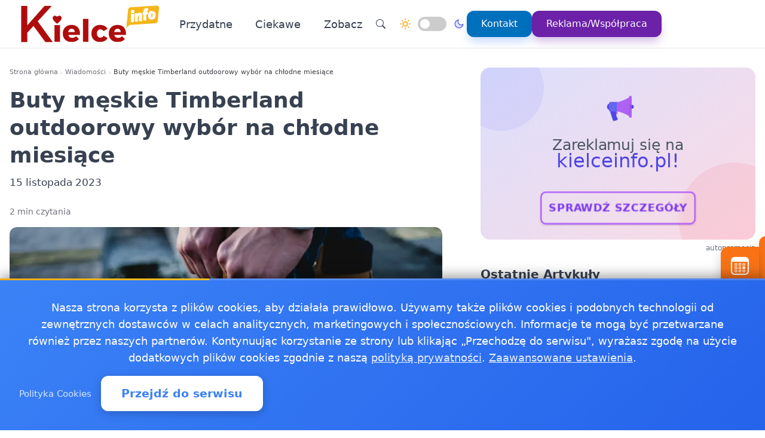

--- FILE ---
content_type: text/html
request_url: https://kielceinfo.pl/20231115521343/buty-meskie-timberland-outdoorowy-wybor-na-chlodne-miesiace
body_size: 17281
content:
<!doctype html><html lang="pl" dir="ltr" data-theme="light"><head><meta charset="utf-8"><meta name="viewport" content="width=device-width,initial-scale=1"><script>(function(){try{var e,i=window.location&&window.location.search?window.location.search:"",n=window.location&&window.location.hostname?window.location.hostname:"",s=i.indexOf("debug=1")!==-1,o=n.indexOf("staging")!==-1,t=s||o;window.__debug=t,!t&&window.console&&(e=function(){},window.console.log=e,window.console.info=e,window.console.debug=e,window.console.warn=e)}catch{}})()</script><meta name="robots" content="index, follow"><meta property="og:locale" content="pl_PL"><meta property="og:type" content="article"><meta property="og:title" content="Buty męskie Timberland  outdoorowy wybór na chłodne miesiące"><meta property="og:description" content="Kiedy temperatura spada, a warunki pogodowe stają się bardziej wymagające, wybór odpowiedniego obuwia staje się kluczowy dla komfortu i bezpieczeństwa."><meta property="og:image" content="https://kielceinfo.pl/foto/pics/006a1dd4a77dfb818817fc8f2b88f908.webp"><meta property="og:image:alt" content="Buty męskie Timberland  outdoorowy wybór na chłodne miesiące"><meta property="og:image:width" content="720"><meta property="og:image:height" content="445"><meta property="og:url" content="https://kielceinfo.pl/20231115521343/buty-meskie-timberland-outdoorowy-wybor-na-chlodne-miesiace"><meta property="og:site_name" content="KielceInfo - Wiadomości, informacje, aktualności dla Kielc - KielceInfo"><meta property="fb:app_id" content="2240765769726296"><meta property="article:author" content="Artykuł sponsorowany"><meta property="article:published_time" content="2023-11-15T07:40:08+01:00"><meta name="twitter:card" content="summary_large_image"><meta name="twitter:title" content="Buty męskie Timberland  outdoorowy wybór na chłodne miesiące | KielceInfo - Wiadomości, informacje, aktualności dla Kielc - KielceInfo"><meta name="twitter:description" content="Kiedy temperatura spada, a warunki pogodowe stają się bardziej wymagające, wybór odpowiedniego obuwia staje się kluczowy dla komfortu i bezpieczeństwa."><meta name="twitter:image" content="https://kielceinfo.pl/foto/pics/006a1dd4a77dfb818817fc8f2b88f908.webp"><link rel="canonical" href="https://kielceinfo.pl/20231115521343/buty-meskie-timberland-outdoorowy-wybor-na-chlodne-miesiace"><script>window.dataLayer=window.dataLayer||[];function gtag(){dataLayer.push(arguments)}window.gtag=gtag,gtag("consent","default",{ad_storage:"denied",analytics_storage:"denied",ad_user_data:"denied",ad_personalization:"denied",wait_for_update:500})</script><title>Buty męskie Timberland outdoorowy wybór na chłodne miesiące | KielceInfo - Wiadomości, informacje, aktualności dla Kielc - KielceInfo</title>
<meta name="description" content="Kiedy temperatura spada, a warunki pogodowe stają się bardziej wymagające, wybór odpowiedniego obuwia staje się kluczowy dla komfortu i bezpieczeństwa."><link rel="preconnect" href="https://fonts.googleapis.com"><link rel="preconnect" href="https://fonts.gstatic.com" crossorigin><link rel="preload" href="https://fonts.googleapis.com/css2?family=Caveat:wght@400..700&display=swap" as="style" onload='this.onload=null,this.rel="stylesheet"'><noscript><link href="https://fonts.googleapis.com/css2?family=Caveat:wght@400..700&display=swap" rel="stylesheet"></noscript><link rel="stylesheet" href="/css/bundle.css"><script defer src="/js/events-calendar.js"></script><link rel="icon" type="image/svg+xml" href="/favicon.svg"><link rel="icon" type="image/x-icon" href="/favicon.ico"><link rel="icon" type="image/png" sizes="16x16" href="/favicon.png"><link rel="icon" type="image/png" sizes="32x32" href="/favicon-32.png"><link rel="icon" type="image/png" sizes="64x64" href="/favicon-64.png"></head><body class="bg-white text-zinc-800 antialiased"><noscript><iframe src="https://www.googletagmanager.com/ns.html?id=GTM-PQHJMNST" height="0" width="0" style="display:none;visibility:hidden"></iframe></noscript><a href="#main-content" class="skip-link sr-only focus:not-sr-only focus:absolute focus:top-4 focus:left-4 bg-blue-600 text-white px-4 py-2 rounded z-50">Przejdź do treści głównej</a><header class="glass-effect border-b sticky top-0 z-50 shadow-lg shadow-blue-500/5 transition-all duration-300"><div class="max-w-7xl mx-auto px-4 md:px-6 lg:px-8"><div class="mobile-header lg:flex items-center h-20"><div class="mobile-left flex items-center lg:hidden"><button class="toggle-button flex items-center p-2 rounded-lg hover:bg-zinc-100 bg-zinc-50 border border-zinc-200" onclick=toggleMenu() data-target="mobileMenu" aria-label="Otwórz menu nawigacyjne"><svg width="20" height="20" fill="currentcolor" viewBox="0 0 16 16"><path fill-rule="evenodd" d="M2.5 12a.5.5.0 01.5-.5h10a.5.5.0 010 1H3a.5.5.0 01-.5-.5zm0-4a.5.5.0 01.5-.5h10a.5.5.0 010 1H3A.5.5.0 012.5 8zm0-4a.5.5.0 01.5-.5h10a.5.5.0 010 1H3A.5.5.0 012.5 4z"/></svg></button></div><div class="mobile-center flex items-center justify-center lg:relative lg:flex-1 lg:justify-start"><a href="https://kielceinfo.pl/" class="flex items-center group"><img src="/logo-kielceinfo.png" alt="Wiadomości Kielce" class="header-logo"></a></div><nav class="hidden lg:flex items-center space-x-6"><a href="/kategorie/przydatne" class="nav-link">Przydatne
</a><a href="/kategorie/ciekawe" class="nav-link">Ciekawe</a><div class="dropdown" style="position:relative"><a href="#" class="nav-link flex items-center">Zobacz<svg class="dropdown-arrow w-4 h-4 ml-1" fill="none" stroke="currentcolor" viewBox="0 0 24 24"><path stroke-linecap="round" stroke-linejoin="round" stroke-width="2" d="M19 9l-7 7-7-7"/></svg></a><div class="dropdown-content"><a href="/jako%C5%9B%C4%87-powietrza/jakosc-powietrza-kielce-sprawdz-powietrze-w-kielcach" class="dropdown-item" title="Jakość powietrza Kielce - sprawdź powietrze w Kielcach">Jakość powietrza Kielce - sprawdź powietrze w Kielcach
</a><a href="/pogoda-ostrze%C5%BCenia-meteo-burze/pogoda-ostrzezenia-meteo-burze-kielce" class="dropdown-item" title="Pogoda, ostrzeżenia meteo, burze Kielce">Pogoda, ostrzeżenia meteo, burze Kielce
</a><a href="/20181218151917/praca-kielce" class="dropdown-item" title="Praca Kielce - ogłoszenia pracy w Kielcach">Praca Kielce - ogłoszenia pracy w Kielcach
</a><a href="/20250206522950/gdzie-znalezc-apteke-calodobowa-w-kielcach-i-okolicach-sprawdz-dyzury-na-2025-rok" class="dropdown-item" title="Gdzie znaleźć aptekę całodobową w Kielcach i okolicach? Sprawdź dyżury na 2025 rok!">Gdzie znaleźć aptekę całodobową w Kielcach i okolicach? …
</a><a href="/20241018522550/pszok-w-kielcach-jak-dziala-selektywna-zbiorka-odpadow-w-miescie" class="dropdown-item" title="PSZOK w Kielcach  jak działa selektywna zbiórka odpadów w mieście?">PSZOK w Kielcach jak działa selektywna zbiórka odpadów w …</a></div></div><div class="flex items-center gap-4 ml-8 pl-8 border-l border-zinc-200"><button class="toggle-button w-10 h-10 rounded-full bg-white hover:bg-zinc-200 flex items-center justify-center" onclick='window.location.href="/search/?q="+encodeURIComponent(document.getElementById("search-input-header")?.value||"")' aria-label="Wyszukaj"><svg width="16" height="16" fill="currentcolor" viewBox="0 0 16 16"><path d="M11.742 10.344a6.5 6.5.0 10-1.397 1.398h-.001c.03.04.062.078.098.115l3.85 3.85a1 1 0 001.415-1.414l-3.85-3.85a1.007 1.007.0 00-.115-.1zM12 6.5a5.5 5.5.0 11-11 0 5.5 5.5.0 0111 0z"/></svg></button><div class="theme-switch-wrapper flex items-center desktop-theme-switch"><span class="theme-switch-icon light-icon"><svg width="18" height="18" viewBox="0 0 24 24" fill="none" stroke="currentcolor" stroke-width="2" stroke-linecap="round" stroke-linejoin="round" class="sun-icon"><circle cx="12" cy="12" r="5"/><line x1="12" y1="1" x2="12" y2="3"/><line x1="12" y1="21" x2="12" y2="23"/><line x1="4.22" y1="4.22" x2="5.64" y2="5.64"/><line x1="18.36" y1="18.36" x2="19.78" y2="19.78"/><line x1="1" y1="12" x2="3" y2="12"/><line x1="21" y1="12" x2="23" y2="12"/><line x1="4.22" y1="19.78" x2="5.64" y2="18.36"/><line x1="18.36" y1="5.64" x2="19.78" y2="4.22"/></svg>
</span><label class="theme-switch mx-2" for="theme-checkbox-desktop"><input type="checkbox" id="theme-checkbox-desktop" class="theme-toggle" aria-label="Przełącz między trybem jasnym a ciemnym" role="switch">
<span class="slider round" aria-hidden="true"></span>
</label><span class="theme-switch-icon dark-icon"><svg width="18" height="18" viewBox="0 0 24 24" fill="none" stroke="currentcolor" stroke-width="2" stroke-linecap="round" stroke-linejoin="round" class="moon-icon"><path d="M21 12.79A9 9 0 1111.21 3 7 7 0 0021 12.79z"/></svg></span></div><a href="/kontakt" class="btn-primary flex items-center space-x-2"><span>Kontakt</span>
</a><a href="/reklama-wspolpraca" class="btn-reklama flex items-center space-x-2"><span>Reklama/Współpraca</span></a></div></nav><div class="mobile-right flex items-center space-x-2 lg:hidden"><a href="https://www.facebook.com/KielceInfoPL" target="_blank" rel="nofollow noopener external" class="fb-mobile-icon" aria-label="Facebook"><svg viewBox="0 0 24 24" width="20" height="20"><path d="M22 12a10 10 0 10-11.5 9.9v-7h-2v-3h2V9.6c0-2.1 1.3-3.7 3.6-3.7 1 0 2 .08 2 .08v2.2h-1.2c-1.2.0-1.6.75-1.6 1.5V12H16l-.43 3H13.3v7A10 10 0 0022 12z"/></svg>
</a><a href="/wydarzenie/" class="events-mobile-icon" aria-label="Wydarzenia"><svg viewBox="0 0 32 32" width="20" height="20"><g fill="currentcolor"><path d="M7.3 12.2a.7.7.0 01.7-.7h2.8a.7.7.0 01.7.7v2.6a.7.7.0 01-.7.7H8a.7.7.0 01-.7-.7v-2.6zm1 .3v2h2.2v-2H8.3zM8 17a.7.7.0 00-.7.7v2.6a.7.7.0 00.7.7h2.8a.7.7.0 00.7-.7v-2.6a.7.7.0 00-.7-.7H8zm.3 3v-2h2.2v2H8.3zm-1 3.1a.7.7.0 01.7-.7h2.8a.7.7.0 01.7.7v2.6a.7.7.0 01-.7.7H8a.7.7.0 01-.7-.7v-2.6zm1 .3v2h2.2v-2H8.3zm6.3-11.9a.7.7.0 00-.7.7v2.6a.7.7.0 00.7.7h2.8a.7.7.0 00.7-.7v-2.6a.7.7.0 00-.7-.7h-2.8zm.3 3v-2h2.2v2h-2.2zm-1 3.2a.7.7.0 01.7-.7h2.8a.7.7.0 01.7.7v2.6a.7.7.0 01-.7.7h-2.8a.7.7.0 01-.7-.7v-2.6zm1 .3v2h2.2v-2h-2.2zm-.3 4.4a.7.7.0 00-.7.7v2.6a.7.7.0 00.7.7h2.8a.7.7.0 00.7-.7v-2.6a.7.7.0 00-.7-.7h-2.8zm.3 3v-2h2.2v2h-2.2zm5.6-13.2a.7.7.0 01.7-.7H24a.7.7.0 01.7.7v2.6a.7.7.0 01-.7.7h-2.8a.7.7.0 01-.7-.7v-2.6zm1 .3v2h2.2v-2h-2.2zm-.3 9.9a.7.7.0 00-.7.7v2.6a.7.7.0 00.7.7H24a.7.7.0 00.7-.7v-2.6a.7.7.0 00-.7-.7h-2.8zm.3 3v-2h2.2v2h-2.2zm-.3-8.4a.7.7.0 00-.7.7v2.6a.7.7.0 00.7.7H24a.7.7.0 00.7-.7v-2.6A.7.7.0 0024 17h-2.8z"/><path d="M1.003 7A6.2 6.2.0 017.2 1h17.6a6.2 6.2.0 016.197 6H31v17.8A6.2 6.2.0 0124.8 31H7.2A6.2 6.2.0 011 24.8V7h.003zM3 9v15.8A4.2 4.2.0 007.2 29h17.6a4.2 4.2.0 004.2-4.2V9H3z"/></g></svg></a></div></div></div><div id="mobileMenu" class="lg:hidden hidden bg-white border-t dark:bg-gray-800 dark:border-gray-700"><div class="max-w-7xl mx-auto px-4 py-4"><div class="flex items-center justify-center mb-4 pb-4 border-b border-zinc-200 dark:border-zinc-700"><div class="theme-switch-wrapper flex items-center"><span class="theme-switch-icon light-icon text-sm"><svg width="16" height="16" viewBox="0 0 24 24" fill="none" stroke="currentcolor" stroke-width="2" stroke-linecap="round" stroke-linejoin="round" class="sun-icon"><circle cx="12" cy="12" r="5"/><line x1="12" y1="1" x2="12" y2="3"/><line x1="12" y1="21" x2="12" y2="23"/><line x1="4.22" y1="4.22" x2="5.64" y2="5.64"/><line x1="18.36" y1="18.36" x2="19.78" y2="19.78"/><line x1="1" y1="12" x2="3" y2="12"/><line x1="21" y1="12" x2="23" y2="12"/><line x1="4.22" y1="19.78" x2="5.64" y2="18.36"/><line x1="18.36" y1="5.64" x2="19.78" y2="4.22"/></svg>
</span><label class="theme-switch mx-2" for="theme-checkbox-mobile"><input type="checkbox" id="theme-checkbox-mobile" class="theme-toggle" aria-label="Przełącz między trybem jasnym a ciemnym" role="switch">
<span class="slider round" aria-hidden="true"></span>
</label><span class="theme-switch-icon dark-icon text-sm"><svg width="16" height="16" viewBox="0 0 24 24" fill="none" stroke="currentcolor" stroke-width="2" stroke-linecap="round" stroke-linejoin="round" class="moon-icon"><path d="M21 12.79A9 9 0 1111.21 3 7 7 0 0021 12.79z"/></svg></span></div></div><nav class="flex flex-col space-y-2"><a href="/kategorie/przydatne" class="px-4 py-2 rounded-xl text-zinc-700 hover:bg-zinc-100 dark:text-zinc-300 dark:hover:bg-zinc-700">Przydatne
</a><a href="/kategorie/ciekawe" class="px-4 py-2 rounded-xl text-zinc-700 hover:bg-zinc-100 dark:text-zinc-300 dark:hover:bg-zinc-700">Ciekawe</a><div class="dropdown"><a href="#" class="px-4 py-2 rounded-xl text-zinc-700 hover:bg-zinc-100 dark:text-zinc-300 dark:hover:bg-zinc-700 flex items-center justify-between">Zobacz<svg class="dropdown-arrow-mobile w-3 h-3" fill="none" stroke="currentcolor" viewBox="0 0 24 24" style="width:15px"><path stroke-linecap="round" stroke-linejoin="round" stroke-width="2" d="M19 9l-7 7-7-7" style="width:15px;height:1px"/></svg></a><div class="dropdown-content dark:bg-gray-800"><a href="/jako%C5%9B%C4%87-powietrza/jakosc-powietrza-kielce-sprawdz-powietrze-w-kielcach" class="dropdown-item dark:text-zinc-300 dark:hover:bg-zinc-700" title="Jakość powietrza Kielce - sprawdź powietrze w Kielcach">Jakość powietrza Kielce - sprawdź powietrze w Kielcach
</a><a href="/pogoda-ostrze%C5%BCenia-meteo-burze/pogoda-ostrzezenia-meteo-burze-kielce" class="dropdown-item dark:text-zinc-300 dark:hover:bg-zinc-700" title="Pogoda, ostrzeżenia meteo, burze Kielce">Pogoda, ostrzeżenia meteo, burze Kielce
</a><a href="/20181218151917/praca-kielce" class="dropdown-item dark:text-zinc-300 dark:hover:bg-zinc-700" title="Praca Kielce - ogłoszenia pracy w Kielcach">Praca Kielce - ogłoszenia pracy w Kielcach
</a><a href="/20250206522950/gdzie-znalezc-apteke-calodobowa-w-kielcach-i-okolicach-sprawdz-dyzury-na-2025-rok" class="dropdown-item dark:text-zinc-300 dark:hover:bg-zinc-700" title="Gdzie znaleźć aptekę całodobową w Kielcach i okolicach? Sprawdź dyżury na 2025 rok!">Gdzie znaleźć aptekę całodobową w Kielcach i okolicach? …
</a><a href="/20241018522550/pszok-w-kielcach-jak-dziala-selektywna-zbiorka-odpadow-w-miescie" class="dropdown-item dark:text-zinc-300 dark:hover:bg-zinc-700" title="PSZOK w Kielcach  jak działa selektywna zbiórka odpadów w mieście?">PSZOK w Kielcach jak działa selektywna zbiórka odpadów w …</a></div></div><div class="flex flex-col mt-4 pt-4 border-t border-zinc-200 dark:border-zinc-700"><button class="toggle-button w-full px-4 py-2 rounded-xl bg-zinc-100 hover:bg-zinc-200 dark:bg-zinc-700 dark:hover:bg-zinc-600 dark:text-zinc-300 text-left flex items-center mb-2" onclick='window.location.href="/search/"' aria-label="Wyszukaj">
<svg width="16" height="16" fill="currentcolor" viewBox="0 0 16 16" class="mr-2"><path d="M11.742 10.344a6.5 6.5.0 10-1.397 1.398h-.001c.03.04.062.078.098.115l3.85 3.85a1 1 0 001.415-1.414l-3.85-3.85a1.007 1.007.0 00-.115-.1zM12 6.5a5.5 5.5.0 11-11 0 5.5 5.5.0 0111 0z"/></svg>
Wyszukaj
</button>
<a href="/kontakt" class="w-full px-4 py-2 rounded-xl bg-blue-500 text-white hover:bg-blue-600 dark:bg-blue-600 dark:hover:bg-blue-700 text-center mb-2">Kontakt
</a><a href="/reklama-wspolpraca" class="w-full px-4 py-2 rounded-xl bg-purple-600 text-white hover:bg-purple-700 dark:bg-purple-600 dark:hover:bg-purple-700 text-center mt-1">Reklama/Współpraca</a></div></nav></div></div></header><script>function toggleMenu(){const e=document.getElementById("mobileMenu");e&&e.classList.toggle("hidden")}window.addEventListener("resize",function(){const e=document.getElementById("mobileMenu");e&&window.innerWidth>=1030&&e.classList.add("hidden")})</script><main id="main-content" class="container mx-auto px-4 py-8 md:py-12 max-w-7xl"><div class="single-page-layout mb-14"><article class="prose md:prose-lg break-words article-content" style="overflow-wrap:break-word;word-wrap:break-word;word-break:break-word"><header class="not-prose mb-6"><script type="application/ld+json">{"@context":"https://schema.org","@type":"BreadcrumbList","itemListElement":[{"@type":"ListItem","position":1,"name":"Strona główna","item":"https://kielceinfo.pl/"},{"@type":"ListItem","position":2,"name":"Wiadomości","item":"https://kielceinfo.pl/kategorie/news"},{"@type":"ListItem","position":3,"name":"Buty męskie Timberland outdoorowy wybór na chłodne miesiące","item":"https://kielceinfo.pl/20231115521343/buty-meskie-timberland-outdoorowy-wybor-na-chlodne-miesiace"}]}</script><nav aria-label="Breadcrumb" class="seo-breadcrumb"><ol><li><a href="https://kielceinfo.pl/">Strona główna</a></li><li class="seo-breadcrumb-item"><a href="https://kielceinfo.pl/kategorie/news">Wiadomości</a></li><li class="seo-breadcrumb-item"><span class="seo-breadcrumb-current" aria-current="page">Buty męskie Timberland outdoorowy wybór na chłodne miesiące</span></li></ol></nav><h1 class="text-4xl font-bold leading-normal title-with-emphasis">Buty męskie Timberland outdoorowy wybór na chłodne miesiące</h1><div class="my-2"><time datetime="2023-11-15T07:40:08+01:00">15 listopada 2023</time></div></header><div class="mt-6 text-sm text-zinc-500">2 min czytania</div><figure class="rounded-xl my-4 article-main-image"><img class="rounded-lg w-full max-w-full h-auto" src="/foto/pics/006a1dd4a77dfb818817fc8f2b88f908.webp" alt="Buty męskie Timberland  outdoorowy wybór na chłodne miesiące" width="720" height="450" loading="eager" decoding="async" fetchpriority="high"></figure><div class="mb-6"><p>Kiedy temperatura spada, a warunki pogodowe stają się bardziej wymagające, wybór odpowiedniego obuwia staje się kluczowy dla komfortu i bezpieczeństwa. Buty męskie Timberland to synonim trwałości, stylu i funkcjonalności, dzięki czemu idealnie wpisują się w potrzeby mężczyzn szukających niezawodnego obuwia na chłodniejsze miesiące. W tym poradniku przedstawiamy, dlaczego warto wybrać buty Timberland na nadchodzącą zimę, zwracając uwagę na aspekty, takie jak jakość wykonanie, funkcjonalność oraz styl.</p><h2 id="postaw-na-precyzyjne-wykonanie-i-trwałość">Postaw na precyzyjne wykonanie i trwałość</h2><p>Timberland to marka znana z wysokiej jakości materiałów i solidnego wykonania. Buty ich produkcji są projektowane tak, aby wytrzymać trudne warunki pogodowe, co jest kluczowe w zimowych miesiącach. Wysokogatunkowa skóra, wodoodporne membrany i solidne szwy zapewniają ochronę przed wilgocią i chłodem, a także gwarantują długą żywotność obuwia. Wybierając buty męskie Timberland (
<a href="https://streetstyle24.pl/meskie/obuwie/timberland" rel="noopener" target="_blank">https://streetstyle24.pl/meskie/obuwie/timberland</a>
), inwestujesz w produkt, który posłuży Ci przez wiele sezonów.</p><p>Buty Timberland to nie tylko jakość wykonania, ale także przemyślana funkcjonalność. Antypoślizgowe podeszwy, ergonomiczne wkładki i innowacyjne technologie amortyzacji to tylko niektóre z elementów przemawiających za wyborem klasycznych modeli, odpowiednich na zimowe spacery po mieście czy górskie wędrówki.</p><h2 id="dlaczego-warto-wybrać-buty-męskie-marki-timberland">Dlaczego warto wybrać buty męskie marki Timberland?</h2><p>Marka Timberland jest znana na całym świecie ze swojej niezawodności i trwałości. Buty męskie z ich kolekcji stanowią nie tylko modny akcent do zimowej garderoby, ale przede wszystkim są gwarancją komfortu i ochrony przed zimnem czy kontuzją podczas spacerów po nierównym podłożu. Wykonane z wysokiej jakości skóry i wyposażone w technologie, takie jak wodoodporna membrana czy izolacja termiczna, sprawdzają się zarówno w miejskiej dżungli, jak i podczas zimowych wycieczek.</p><h2 id="kluczowe-cechy-butów-timberland">Kluczowe cechy butów Timberland</h2><p>Podczas wyboru butów Timberland warto zwrócić uwagę na kilka kluczowych aspektów. Po pierwsze, podeszwa jest solidnie wykonana i antypoślizgowa, dzięki czemu zapewni dobrą przyczepność. Po drugie, jakość materiałów wysokogatunkowa skóra i wodoodporne wykończenia to standard. Trzecia cecha to odpowiedź na Twoje potrzeby. Izolacja termiczna i odpowiednia konstrukcja zapewniają ciepło i wygodę nawet w najchłodniejsze dni.</p><h2 id="jak-dobrać-idealny-rozmiar-i-model">Jak dobrać idealny rozmiar i model?</h2><p>Dobór odpowiedniego rozmiaru to klucz do komfortu. Buty męskie Timberland często są wyposażone w miękkie wkładki, które mogą wpływać na wybór rozmiaru. Warto też zwrócić uwagę na model niektóre są bardziej sportowe, inne bardziej eleganckie. Wybierając obuwie na zimę, kieruj się nie tylko stylem, ale i ulubionym sposobem użytkowania i osobistymi preferencjami.</p></div><div class="border-l-4 border-zinc-300 pl-4 py-3 bg-zinc-50 mb-6 italic rounded-r-lg"><p class="text-base text-zinc-700">Autor: <span class="font-semibold">Zewnętrzny materiał partnerski</span></p></div><span style="position:absolute;opacity:0" data-sponsored-keyword="kielceinfo_kf">kielceinfo_kf</span><div class="my-8 text-center"><a href="https://serwisylokalne.pl/" rel="nofollow"><img src="/banners/serwisylokalne.webp" alt="Serwisy Lokalne - Oferta artykułów sponsorowanych" class="w-full max-w-2xl mx-auto rounded-lg shadow-sm"></a></div><div class="post-sections flex flex-col gap-4 md:gap-6"><div class="order-1 md:order-1"><div class="share-buttons"><span class="share-label">Udostępnij:</span><div class="share-icons"><a href="https://www.facebook.com/sharer/sharer.php?u=https%3a%2f%2fkielceinfo.pl%2f20231115521343%2fbuty-meskie-timberland-outdoorowy-wybor-na-chlodne-miesiace" target="_blank" rel="nofollow noopener" class="share-icon facebook" aria-label="Udostępnij na Facebook"><svg viewBox="0 0 24 24" fill="currentcolor" width="18" height="18"><path d="M12 2.04c-5.5.0-10 4.49-10 10.02.0 5 3.66 9.15 8.44 9.9v-7H7.9v-2.9h2.54V9.85c0-2.51 1.49-3.89 3.78-3.89 1.09.0 2.23.19 2.23.19v2.47h-1.26c-1.24.0-1.63.77-1.63 1.56v1.88h2.78l-.45 2.9h-2.33v7a10 10 0 008.44-9.9c0-5.53-4.5-10.02-10-10.02z"/></svg>
</a><a href="https://wa.me/?text=Buty%20m%c4%99skie%20Timberland%20%20outdoorowy%20wyb%c3%b3r%20na%20ch%c5%82odne%20miesi%c4%85ce%20https%3a%2f%2fkielceinfo.pl%2f20231115521343%2fbuty-meskie-timberland-outdoorowy-wybor-na-chlodne-miesiace" target="_blank" rel="nofollow noopener" class="share-icon whatsapp" aria-label="Udostępnij przez WhatsApp"><svg viewBox="0 0 24 24" fill="currentcolor" width="18" height="18"><path d="M17.472 14.382c-.297-.149-1.758-.867-2.03-.967-.273-.099-.471-.148-.67.15-.197.297-.767.966-.94 1.164-.173.199-.347.223-.644.075-.297-.15-1.255-.463-2.39-1.475-.883-.788-1.48-1.761-1.653-2.059-.173-.297-.018-.458.13-.606.134-.133.298-.347.446-.52.149-.174.198-.298.298-.497.099-.198.05-.371-.025-.52-.075-.149-.669-1.612-.916-2.207-.242-.579-.487-.5-.669-.51-.173-.008-.371-.01-.57-.01-.198.0-.52.074-.792.372-.272.297-1.04 1.016-1.04 2.479.0 1.462 1.065 2.875 1.213 3.074.149.198 2.096 3.2 5.077 4.487.709.306 1.262.489 1.694.625.712.227 1.36.195 1.871.118.571-.085 1.758-.719 2.006-1.413.248-.694.248-1.289.173-1.413-.074-.124-.272-.198-.57-.347m-5.421 7.403h-.004a9.87 9.87.0 01-5.031-1.378l-.361-.214-3.741.982.998-3.648-.235-.374a9.86 9.86.0 01-1.51-5.26c.001-5.45 4.436-9.884 9.888-9.884 2.64.0 5.122 1.03 6.988 2.898a9.825 9.825.0 012.893 6.994c-.003 5.45-4.437 9.884-9.885 9.884m8.413-18.297A11.815 11.815.0 0012.05.0C5.495.0.16 5.335.157 11.892c0 2.096.547 4.142 1.588 5.945L.057 24l6.305-1.654a11.882 11.882.0 005.683 1.448h.005c6.554.0 11.89-5.335 11.893-11.893a11.821 11.821.0 00-3.48-8.413z"/></svg>
</a><button class="share-icon copy-link" data-url="https://kielceinfo.pl/20231115521343/buty-meskie-timberland-outdoorowy-wybor-na-chlodne-miesiace" id="copy-link-button" aria-label="Kopiuj link">
<svg viewBox="0 0 24 24" fill="currentcolor" width="18" height="18"><path d="M3.9 12c0-1.71 1.39-3.1 3.1-3.1h4V7H7c-2.76.0-5 2.24-5 5s2.24 5 5 5h4v-1.9H7c-1.71.0-3.1-1.39-3.1-3.1zM8 13h8v-2H8v2zm9-6h-4v1.9h4c1.71.0 3.1 1.39 3.1 3.1s-1.39 3.1-3.1 3.1h-4V17h4c2.76.0 5-2.24 5-5s-2.24-5-5-5z"/></svg>
</button>
<a href="/cdn-cgi/l/email-protection#[base64]" rel="nofollow" class="share-icon email" aria-label="Udostępnij przez email"><svg viewBox="0 0 24 24" fill="currentcolor" width="18" height="18"><path d="M20 4H4c-1.1.0-1.99.9-1.99 2L2 18c0 1.1.9 2 2 2h16c1.1.0 2-.9 2-2V6c0-1.1-.9-2-2-2zm0 4-8 5-8-5V6l8 5 8-5v2z"/></svg></a></div><div id="copy-notification" class="copy-notification">Link skopiowany do schowka!</div></div><script data-cfasync="false" src="/cdn-cgi/scripts/5c5dd728/cloudflare-static/email-decode.min.js"></script><script>document.addEventListener("DOMContentLoaded",function(){const e=document.getElementById("copy-link-button"),t=document.getElementById("copy-notification");e&&e.addEventListener("click",function(){const s="https://kielceinfo.pl/20231115521343/buty-meskie-timberland-outdoorowy-wybor-na-chlodne-miesiace",n=document.createElement("input");n.value=s,document.body.appendChild(n),n.select();try{const n=document.execCommand("copy");n&&(t.classList.add("show"),e.innerHTML=`
            <svg xmlns="http://www.w3.org/2000/svg" viewBox="0 0 24 24" fill="currentColor" width="18" height="18">
              <path d="M9 16.17L4.83 12l-1.42 1.41L9 19 21 7l-1.41-1.41L9 16.17z"/>
            </svg>
          `,setTimeout(function(){t.classList.remove("show"),e.innerHTML=`
              <svg xmlns="http://www.w3.org/2000/svg" viewBox="0 0 24 24" fill="currentColor" width="18" height="18">
                <path d="M3.9 12c0-1.71 1.39-3.1 3.1-3.1h4V7H7c-2.76 0-5 2.24-5 5s2.24 5 5 5h4v-1.9H7c-1.71 0-3.1-1.39-3.1-3.1zM8 13h8v-2H8v2zm9-6h-4v1.9h4c1.71 0 3.1 1.39 3.1 3.1s-1.39 3.1-3.1 3.1h-4V17h4c2.76 0 5-2.24 5-5s-2.24-5-5-5z"/>
              </svg>
            `},2e3))}catch(e){console.error("Nie udało się skopiować tekstu: ",e)}document.body.removeChild(n),navigator.clipboard&&navigator.clipboard.writeText(s).catch(e=>{console.error("Nie udało się skopiować tekstu: ",e)})})})</script></div><footer id="post-footer" class="post-section order-2 md:order-5 not-prose mt-0 md:mt-0 border-t pt-4"><div id="related-post" class="mt-4 md:mt-6"><h2 class="text-xl md:text-2xl font-bold mb-4 md:mb-6">Zobacz też:</h2><div class="space-y-0"><article class="news-list-item group border-b border-zinc-200 dark:border-zinc-700 pb-4 mb-4 last:border-b-0 last:mb-0"><a href="/20260124173437/kieleccy-policjanci-podsumowali-2025-radiowozy-z-gmin-i-priorytety-na-2026" class="flex mobile-list-link hover:no-underline" aria-label="Kieleccy policjanci podsumowali 2025 - radiowozy z gmin i priorytety na 2026"><figure class="flex-shrink-0 mobile-list-image overflow-hidden"><img class="object-cover group-hover:scale-105 transition duration-300" src="/images/policjaimg/webp/307cnv.webp" alt="Kieleccy policjanci podsumowali 2025 - radiowozy z gmin i priorytety na 2026" width="100" height="62" loading="lazy" decoding="async"></figure><div class="flex-1 min-w-0 flex flex-col justify-center"><time class="text-xs text-zinc-500 dark:text-zinc-400 mb-1"><time datetime="2026-01-24T01:13:00+01:00">24 stycznia 2026</time></time><h3 class="text-base font-bold text-zinc-800 dark:text-zinc-200 group-hover:text-blue-600 dark:group-hover:text-blue-400 transition-colors line-clamp-2 leading-tight mb-1">Kieleccy policjanci podsumowali 2025 - radiowozy z gmin i priorytety na 2026</h3><p class="text-sm text-zinc-600 dark:text-zinc-400 line-clamp-2 leading-snug">Na dziedzińcu Komendy Miejskiej Policji w Kielcach odbyło się symboliczne przekazanie trzech radiowozów. Wcześniej w …</p></div></a></article><article class="news-list-item group border-b border-zinc-200 dark:border-zinc-700 pb-4 mb-4 last:border-b-0 last:mb-0"><a href="/20260122879324/uczniowie-wieszaja-karmniki-dla-ptakow-szkolna-akcja-angazuje-mlodych-ornitologow" class="flex mobile-list-link hover:no-underline" aria-label="Uczniowie wieszają karmniki dla ptaków - szkolna akcja angażuje młodych ornitologów"><figure class="flex-shrink-0 mobile-list-image overflow-hidden"><img class="object-cover group-hover:scale-105 transition duration-300" src="/images/kielceimg/webp/301cnv.webp" alt="Uczniowie wieszają karmniki dla ptaków - szkolna akcja angażuje młodych ornitologów" width="100" height="62" loading="lazy" decoding="async"></figure><div class="flex-1 min-w-0 flex flex-col justify-center"><time class="text-xs text-zinc-500 dark:text-zinc-400 mb-1"><time datetime="2026-01-22T00:58:00+01:00">22 stycznia 2026</time></time><h3 class="text-base font-bold text-zinc-800 dark:text-zinc-200 group-hover:text-blue-600 dark:group-hover:text-blue-400 transition-colors line-clamp-2 leading-tight mb-1">Uczniowie wieszają karmniki dla ptaków - szkolna akcja angażuje młodych ornitologów</h3><p class="text-sm text-zinc-600 dark:text-zinc-400 line-clamp-2 leading-snug">W Łopusznie podczas ferii grupa uczniów zorganizowała cichą, ale wymierną pomoc dla ptaków. Kilka prostych konstrukcji …</p></div></a></article><article class="news-list-item group border-b border-zinc-200 dark:border-zinc-700 pb-4 mb-4 last:border-b-0 last:mb-0"><a href="/20260124547697/sportowy-weekend-na-obiektach-mosir-mecze-mlodziezowe-gala-mma-i-final-wosp" class="flex mobile-list-link hover:no-underline" aria-label="Sportowy weekend na obiektach MOSiR - mecze młodzieżowe, gala MMA i finał WOŚP"><figure class="flex-shrink-0 mobile-list-image overflow-hidden"><img class="object-cover group-hover:scale-105 transition duration-300" src="/images/sportimg/webp/309cnv.jpg" alt="Sportowy weekend na obiektach MOSiR - mecze młodzieżowe, gala MMA i finał WOŚP" width="100" height="62" loading="lazy" decoding="async"></figure><div class="flex-1 min-w-0 flex flex-col justify-center"><time class="text-xs text-zinc-500 dark:text-zinc-400 mb-1"><time datetime="2026-01-24T01:37:00+01:00">24 stycznia 2026</time></time><h3 class="text-base font-bold text-zinc-800 dark:text-zinc-200 group-hover:text-blue-600 dark:group-hover:text-blue-400 transition-colors line-clamp-2 leading-tight mb-1">Sportowy weekend na obiektach MOSiR - mecze młodzieżowe, gala MMA i finał WOŚP</h3><p class="text-sm text-zinc-600 dark:text-zinc-400 line-clamp-2 leading-snug">Kielce znów w ruchu: na obiektach MOSiR zaplanowano trzy dni sportu, emocji i zbiórki charytatywnej. Na trybunach będą …</p></div></a></article></div></div></footer><div class="order-3 md:order-3"><nav class="flex flex-col md:flex-row gap-4 my-8 not-prose"><a href="/20231115521342/starostwo-kielce-startuje-paczka-dla-rodaka1700017203" title="Starostwo Kielce: Startuje Paczka Dla Rodaka" class="flex-1 group block"><div class="bg-zinc-100 hover:bg-blue-50 rounded-xl p-4 transition-all duration-300 border border-zinc-200 hover:border-blue-200"><div class="flex items-center text-sm text-zinc-500 mb-2"><span class="group-hover:text-blue-500 transition-colors duration-300">&lt;&lt; Poprzedni</span></div><span class="font-medium group-hover:text-blue-600 transition-colors duration-300">Starostwo Kielce: Startuje Paczka Dla Rodaka</span></div></a><a href="/20231116521349/starostwo-kielce-dzien-seniora-w-gminie-zagnansk1700103606" title="Starostwo Kielce: Dzień Seniora w gminie Zagnańsk" class="flex-1 group block"><div class="bg-zinc-100 hover:bg-blue-50 rounded-xl p-4 transition-all duration-300 border border-zinc-200 hover:border-blue-200 text-right"><div class="flex items-center justify-end text-sm text-zinc-500 mb-2"><span class="group-hover:text-blue-500 transition-colors duration-300">Następny >></span></div><span class="font-medium group-hover:text-blue-600 transition-colors duration-300">Starostwo Kielce: Dzień Seniora w gminie Zagnańsk</span></div></a></nav></div><div class="order-4 md:order-2"><section class="social-follow-banner" aria-label="Obserwuj nas na Facebooku"><a href="https://www.facebook.com/KielceInfoPL" target="_blank" rel="nofollow noopener external" class="social-follow-link"><img src="/banners/facebook_banner_min.png" data-src="/banners/facebook_banner_min.png" alt="Facebook" width="64" height="64" loading="lazy" decoding="async"><div class="social-follow-text"><div class="social-follow-title">Nie przegap wiadomości z Kielc i okolic - obserwuj nas na Facebooku!</div></div></a></section></div></div><script type="application/ld+json">{"@context":"https://schema.org","@type":"NewsArticle","headline":"Buty męskie Timberland outdoorowy wybór na chłodne miesiące","description":"Kiedy temperatura spada, a warunki pogodowe stają się bardziej wymagające, wybór odpowiedniego obuwia staje się kluczowy dla komfortu i bezpieczeństwa. Buty …","datePublished":"2023-11-15T07:40:08\u002b01:00","dateModified":"2023-11-15T07:40:08\u002b01:00","url":"https:\/\/kielceinfo.pl\/20231115521343\/buty-meskie-timberland-outdoorowy-wybor-na-chlodne-miesiace","wordCount":366,"inLanguage":"pl","articleBody":"Kiedy temperatura spada, a warunki pogodowe stają się bardziej wymagające, wybór odpowiedniego obuwia staje się kluczowy dla komfortu i bezpieczeństwa. Buty męskie Timberland to synonim trwałości, stylu i funkcjonalności, dzięki czemu idealnie wpisują się w potrzeby mężczyzn szukających niezawodnego obuwia na chłodniejsze miesiące. W tym poradniku przedstawiamy, dlaczego warto wybrać buty Timberland na nadchodzącą zimę, zwracając uwagę na aspekty, takie jak jakość wykonanie, funkcjonalność oraz styl. Postaw na precyzyjne wykonanie i trwałość Timberland to marka znana z wysokiej jakości materiałów i solidnego wykonania. Buty ich produkcji są projektowane tak, aby wytrzymać trudne warunki pogodowe, co jest kluczowe w zimowych miesiącach. Wysokogatunkowa skóra, wodoodporne membrany i solidne szwy zapewniają ochronę przed wilgocią i chłodem, a także gwarantują długą żywotność obuwia. Wybierając buty męskie Timberland ( https://streetstyle24.pl/meskie/obuwie/timberland ), inwestujesz w produkt, który posłuży Ci przez wiele sezonów. Buty Timberland to nie tylko jakość wykonania, ale także przemyślana funkcjonalność. Antypoślizgowe podeszwy, ergonomiczne wkładki i innowacyjne technologie amortyzacji to tylko niektóre z elementów przemawiających za wyborem klasycznych modeli, odpowiednich na zimowe spacery po mieście czy górskie wędrówki. Dlaczego warto wybrać buty męskie marki Timberland? Marka Timberland jest znana na całym świecie ze swojej niezawodności i trwałości. Buty męskie z ich kolekcji stanowią nie tylko modny akcent do zimowej garderoby, ale przede wszystkim są gwarancją komfortu i ochrony przed zimnem czy kontuzją podczas spacerów po nierównym podłożu. Wykonane z wysokiej jakości skóry i wyposażone w technologie, takie jak wodoodporna membrana czy izolacja termiczna, sprawdzają się zarówno w miejskiej dżungli, jak i podczas zimowych wycieczek. Kluczowe cechy butów Timberland Podczas wyboru butów Timberland warto zwrócić uwagę na kilka kluczowych aspektów. Po pierwsze, podeszwa jest solidnie wykonana i antypoślizgowa, dzięki czemu zapewni dobrą przyczepność. Po drugie, jakość materiałów wysokogatunkowa skóra i wodoodporne wykończenia to standard. Trzecia cecha to odpowiedź na Twoje potrzeby. Izolacja termiczna i odpowiednia konstrukcja zapewniają ciepło i wygodę nawet w najchłodniejsze dni. Jak dobrać idealny rozmiar i model? Dobór odpowiedniego rozmiaru to klucz do komfortu. Buty męskie Timberland często są wyposażone w miękkie wkładki, które mogą wpływać na wybór rozmiaru. Warto też zwrócić uwagę na model niektóre są bardziej sportowe, inne bardziej eleganckie. Wybierając obuwie na zimę, kieruj się nie tylko stylem, ale i ulubionym sposobem użytkowania i osobistymi preferencjami.","mainEntityOfPage":{"@type":"WebPage","@id":"https:\/\/kielceinfo.pl\/20231115521343\/buty-meskie-timberland-outdoorowy-wybor-na-chlodne-miesiace"},"provider":{"@type":"Organization","name":"KielceInfo - Wiadomości, informacje, aktualności dla Kielc - KielceInfo","url":"https:\/\/kielceinfo.pl\/","identifier":"kielceinfo.pl\/"},"author":{"@type":"Organization","name":"Artykuł sponsorowany"},"publisher":{"@type":"NewsMediaOrganization","name":"KielceInfo - Wiadomości, informacje, aktualności dla Kielc - KielceInfo","url":"https:\/\/kielceinfo.pl\/","logo":{"@type":"ImageObject","url":"https:\/\/kielceinfo.pl\/logo-kielceinfo.png"}},"image":{"@type":"ImageObject","url":"https:\/\/kielceinfo.pl\/foto\/pics\/006a1dd4a77dfb818817fc8f2b88f908.webp","caption":"Buty męskie Timberland outdoorowy wybór na chłodne miesiące"},"articleSection":"Aktualności"}</script></article><aside><div class="lg:sticky lg:top-8"><div class="aside-banner"><div class="relative"><div class="aside-banner-container"><svg class="aside-banner-svg" viewBox="0 0 400 250"><defs><linearGradient id="gradient" x1="0" y1="0" x2="100%" y2="100%"><stop offset="0" style="stop-color:#6366F1;stop-opacity:.1"><animate attributeName="stop-opacity" values="0.1;0.15;0.1" dur="8s" repeatCount="indefinite"/></stop><stop offset="100%" style="stop-color:#F43F5E;stop-opacity:.1"><animate attributeName="stop-opacity" values="0.1;0.15;0.1" dur="8s" repeatCount="indefinite"/></stop></linearGradient></defs><rect width="100%" height="100%" fill="url(#gradient)"/><circle cx="30" cy="30" r="60" fill="#6366f1" opacity=".1"><animate attributeName="r" values="60;63;60" dur="6s" repeatCount="indefinite"/></circle><circle cx="370" cy="220" r="80" fill="#f43f5e" opacity=".1"><animate attributeName="r" values="80;83;80" dur="7s" repeatCount="indefinite"/></circle><g transform="translate(180, 35) scale(1.0)"><svg width="48" height="48" viewBox="0 0 48 48"><path fill="#a855f7" opacity=".9" d="M17.4 33H15v-4h4l.4 1.5c.3 1.3-.7 2.5-2 2.5zM37 36s-11.8-7-18-7V15c5.8.0 18-7 18-7v28z"/><g fill="#4f46e5"><circle cx="9" cy="22" r="5"/><path d="M40 19h-3v6h3c1.7.0 3-1.3 3-3s-1.3-3-3-3zM18.6 41.2c-.9.6-2.5 1.2-4.6 1.4-.6.1-1.2-.3-1.4-1L8.2 27.9S17 21.7 17 29c0 5.5 1.5 8.4 2.2 9.5.5.7.5 1.6.0 2.3-.2.2-.4.3-.6.4z"/></g><path fill="#6366f1" d="M9 29h10V15H9c-1.1.0-2 .9-2 2v10c0 1.1.9 2 2 2z"/><path fill="#a855f7" opacity=".9" d="M38 38c-1.1.0-2-.9-2-2V8c0-1.1.9-2 2-2s2 .9 2 2v28c0 1.1-.9 2-2 2z"/></svg>
</g><text x="50%" y="120" text-anchor="middle" font-size="22" fill="#4B5563" class="banner-text-title">Zareklamuj się na
</text><text x="50%" y="145" text-anchor="middle" font-size="28" fill="#4F46E5" class="banner-text-url">kielceinfo.pl!
</text><foreignobject x="50" y="180" width="300" height="50"><div xmlns="http://www.w3.org/1999/xhtml" class="h-full flex items-center justify-center"><a href="https://serwisylokalne.pl/" rel="nofollow" class="aside-banner-button">SPRAWDŹ SZCZEGÓŁY</a></div></foreignobject></svg></div></div><p class="aside-banner-promo-text">autopromocja</p></div><div class="space-y-3"><h2 class="font-bold text-xl mb-8">Ostatnie Artykuły</h2><article class="news-list-item group border-b border-zinc-200 dark:border-zinc-700 pb-2 mb-2 last:border-b-0 last:mb-0 sidebar-article"><a href="/20260125803329/tydzien-ferii-w-ruchu-od-warsztatow-w-urban-lab-po-darmowe-baseny" class="flex mobile-list-link hover:no-underline" aria-label="Tydzień ferii w ruchu - od warsztatów w Urban Lab po darmowe baseny"><figure class="flex-shrink-0 mobile-list-image overflow-hidden"><img class="object-cover group-hover:scale-105 transition duration-300" src="/images/kielceimg/webp/25.webp" alt="Tydzień ferii w ruchu - od warsztatów w Urban Lab po darmowe baseny" width="100" height="62" loading="lazy" decoding="async"></figure><div class="flex-1 min-w-0 flex flex-col justify-center ml-4"><time class="text-xs text-zinc-500 dark:text-zinc-400 mb-1"><time datetime="2026-01-25T01:05:00+01:00">25 stycznia 2026</time></time><h3 class="text-base font-bold text-zinc-800 dark:text-zinc-200 group-hover:text-blue-600 dark:group-hover:text-blue-400 transition-colors line-clamp-2 leading-tight">Tydzień ferii w ruchu - od warsztatów w Urban Lab po darmowe baseny</h3></div></a></article><article class="news-list-item group border-b border-zinc-200 dark:border-zinc-700 pb-2 mb-2 last:border-b-0 last:mb-0 sidebar-article"><a href="/20260124547697/sportowy-weekend-na-obiektach-mosir-mecze-mlodziezowe-gala-mma-i-final-wosp" class="flex mobile-list-link hover:no-underline" aria-label="Sportowy weekend na obiektach MOSiR - mecze młodzieżowe, gala MMA i finał WOŚP"><figure class="flex-shrink-0 mobile-list-image overflow-hidden"><img class="object-cover group-hover:scale-105 transition duration-300" src="/images/sportimg/webp/309cnv.jpg" alt="Sportowy weekend na obiektach MOSiR - mecze młodzieżowe, gala MMA i finał WOŚP" width="100" height="62" loading="lazy" decoding="async"></figure><div class="flex-1 min-w-0 flex flex-col justify-center ml-4"><time class="text-xs text-zinc-500 dark:text-zinc-400 mb-1"><time datetime="2026-01-24T01:37:00+01:00">24 stycznia 2026</time></time><h3 class="text-base font-bold text-zinc-800 dark:text-zinc-200 group-hover:text-blue-600 dark:group-hover:text-blue-400 transition-colors line-clamp-2 leading-tight">Sportowy weekend na obiektach MOSiR - mecze młodzieżowe, gala MMA i finał WOŚP</h3></div></a></article><article class="news-list-item group border-b border-zinc-200 dark:border-zinc-700 pb-2 mb-2 last:border-b-0 last:mb-0 sidebar-article"><a href="/20260124474076/trening-w-wodzie-zrehabilituje-serca-darczyncow-voucher-na-aukcji-wosp" class="flex mobile-list-link hover:no-underline" aria-label="Trening w wodzie zrehabilituje serca darczyńców - voucher na aukcji WOŚP"><figure class="flex-shrink-0 mobile-list-image overflow-hidden"><img class="object-cover group-hover:scale-105 transition duration-300" src="/images/sportimg/webp/19.webp" alt="Trening w wodzie zrehabilituje serca darczyńców - voucher na aukcji WOŚP" width="100" height="62" loading="lazy" decoding="async"></figure><div class="flex-1 min-w-0 flex flex-col justify-center ml-4"><time class="text-xs text-zinc-500 dark:text-zinc-400 mb-1"><time datetime="2026-01-24T01:31:00+01:00">24 stycznia 2026</time></time><h3 class="text-base font-bold text-zinc-800 dark:text-zinc-200 group-hover:text-blue-600 dark:group-hover:text-blue-400 transition-colors line-clamp-2 leading-tight">Trening w wodzie zrehabilituje serca darczyńców - voucher na aukcji WOŚP</h3></div></a></article><article class="news-list-item group border-b border-zinc-200 dark:border-zinc-700 pb-2 mb-2 last:border-b-0 last:mb-0 sidebar-article"><a href="/20260124395737/nowy-przewodnik-dla-osob-z-zaburzeniami-psychicznymi-gdzie-szukac-pomocy-w-powiecie" class="flex mobile-list-link hover:no-underline" aria-label="Nowy przewodnik dla osób z zaburzeniami psychicznymi - gdzie szukać pomocy w powiecie"><figure class="flex-shrink-0 mobile-list-image overflow-hidden"><img class="object-cover group-hover:scale-105 transition duration-300" src="/images/kielceimg/webp/15.webp" alt="Nowy przewodnik dla osób z zaburzeniami psychicznymi - gdzie szukać pomocy w powiecie" width="100" height="62" loading="lazy" decoding="async"></figure><div class="flex-1 min-w-0 flex flex-col justify-center ml-4"><time class="text-xs text-zinc-500 dark:text-zinc-400 mb-1"><time datetime="2026-01-24T01:30:00+01:00">24 stycznia 2026</time></time><h3 class="text-base font-bold text-zinc-800 dark:text-zinc-200 group-hover:text-blue-600 dark:group-hover:text-blue-400 transition-colors line-clamp-2 leading-tight">Nowy przewodnik dla osób z zaburzeniami psychicznymi - gdzie szukać pomocy w powiecie</h3></div></a></article><article class="news-list-item group border-b border-zinc-200 dark:border-zinc-700 pb-2 mb-2 last:border-b-0 last:mb-0 sidebar-article"><a href="/20260124364038/tsw-w-targach-kielce-nowoczesne-rozwiazania-i-biznes-dla-sadownikow" class="flex mobile-list-link hover:no-underline" aria-label="TSW w Targach Kielce - nowoczesne rozwiązania i biznes dla sadowników"><figure class="flex-shrink-0 mobile-list-image overflow-hidden"><img class="object-cover group-hover:scale-105 transition duration-300" src="/images/kielceimg/webp/10.webp" alt="TSW w Targach Kielce - nowoczesne rozwiązania i biznes dla sadowników" width="100" height="62" loading="lazy" decoding="async"></figure><div class="flex-1 min-w-0 flex flex-col justify-center ml-4"><time class="text-xs text-zinc-500 dark:text-zinc-400 mb-1"><time datetime="2026-01-24T01:24:00+01:00">24 stycznia 2026</time></time><h3 class="text-base font-bold text-zinc-800 dark:text-zinc-200 group-hover:text-blue-600 dark:group-hover:text-blue-400 transition-colors line-clamp-2 leading-tight">TSW w Targach Kielce - nowoczesne rozwiązania i biznes dla sadowników</h3></div></a></article><article class="news-list-item group border-b border-zinc-200 dark:border-zinc-700 pb-2 mb-2 last:border-b-0 last:mb-0 sidebar-article"><a href="/20260124173437/kieleccy-policjanci-podsumowali-2025-radiowozy-z-gmin-i-priorytety-na-2026" class="flex mobile-list-link hover:no-underline" aria-label="Kieleccy policjanci podsumowali 2025 - radiowozy z gmin i priorytety na 2026"><figure class="flex-shrink-0 mobile-list-image overflow-hidden"><img class="object-cover group-hover:scale-105 transition duration-300" src="/images/policjaimg/webp/307cnv.webp" alt="Kieleccy policjanci podsumowali 2025 - radiowozy z gmin i priorytety na 2026" width="100" height="62" loading="lazy" decoding="async"></figure><div class="flex-1 min-w-0 flex flex-col justify-center ml-4"><time class="text-xs text-zinc-500 dark:text-zinc-400 mb-1"><time datetime="2026-01-24T01:13:00+01:00">24 stycznia 2026</time></time><h3 class="text-base font-bold text-zinc-800 dark:text-zinc-200 group-hover:text-blue-600 dark:group-hover:text-blue-400 transition-colors line-clamp-2 leading-tight">Kieleccy policjanci podsumowali 2025 - radiowozy z gmin i priorytety na 2026</h3></div></a></article><article class="news-list-item group border-b border-zinc-200 dark:border-zinc-700 pb-2 mb-2 last:border-b-0 last:mb-0 sidebar-article"><a href="/20260123176458/kielce-zatancza-poloneza-wielkie-bicie-rekordu-wosp-na-rynku" class="flex mobile-list-link hover:no-underline" aria-label="Kielce zatańczą Poloneza - wielkie bicie rekordu WOŚP na Rynku"><figure class="flex-shrink-0 mobile-list-image overflow-hidden"><img class="object-cover group-hover:scale-105 transition duration-300" src="/images/kielceimg/webp/18.webp" alt="Kielce zatańczą Poloneza - wielkie bicie rekordu WOŚP na Rynku" width="100" height="62" loading="lazy" decoding="async"></figure><div class="flex-1 min-w-0 flex flex-col justify-center ml-4"><time class="text-xs text-zinc-500 dark:text-zinc-400 mb-1"><time datetime="2026-01-23T12:21:00+01:00">23 stycznia 2026</time></time><h3 class="text-base font-bold text-zinc-800 dark:text-zinc-200 group-hover:text-blue-600 dark:group-hover:text-blue-400 transition-colors line-clamp-2 leading-tight">Kielce zatańczą Poloneza - wielkie bicie rekordu WOŚP na Rynku</h3></div></a></article><article class="news-list-item group border-b border-zinc-200 dark:border-zinc-700 pb-2 mb-2 last:border-b-0 last:mb-0 sidebar-article"><a href="/20260123534959/palacyk-zielinskiego-zagra-dla-wosp-licytacje-klasyk-z-1962-i-zlota-karta" class="flex mobile-list-link hover:no-underline" aria-label="Pałacyk Zielińskiego zagra dla WOŚP - licytacje, klasyk z 1962 i Złota Karta"><figure class="flex-shrink-0 mobile-list-image overflow-hidden"><img class="object-cover group-hover:scale-105 transition duration-300" src="/images/kielceimg/webp/28.webp" alt="Pałacyk Zielińskiego zagra dla WOŚP - licytacje, klasyk z 1962 i Złota Karta" width="100" height="62" loading="lazy" decoding="async"></figure><div class="flex-1 min-w-0 flex flex-col justify-center ml-4"><time class="text-xs text-zinc-500 dark:text-zinc-400 mb-1"><time datetime="2026-01-23T12:21:00+01:00">23 stycznia 2026</time></time><h3 class="text-base font-bold text-zinc-800 dark:text-zinc-200 group-hover:text-blue-600 dark:group-hover:text-blue-400 transition-colors line-clamp-2 leading-tight">Pałacyk Zielińskiego zagra dla WOŚP - licytacje, klasyk z 1962 i Złota Karta</h3></div></a></article><article class="news-list-item group border-b border-zinc-200 dark:border-zinc-700 pb-2 mb-2 last:border-b-0 last:mb-0 sidebar-article"><a href="/20260123871625/powiatowe-schroniska-maja-nowa-strone-latwiej-zaplanowac-wyjazd-w-gory-swietokrzyskie" class="flex mobile-list-link hover:no-underline" aria-label="Powiatowe schroniska mają nową stronę - łatwiej zaplanować wyjazd w Góry Świętokrzyskie"><figure class="flex-shrink-0 mobile-list-image overflow-hidden"><img class="object-cover group-hover:scale-105 transition duration-300" src="/images/kielceimg/webp/18.webp" alt="Powiatowe schroniska mają nową stronę - łatwiej zaplanować wyjazd w Góry Świętokrzyskie" width="100" height="62" loading="lazy" decoding="async"></figure><div class="flex-1 min-w-0 flex flex-col justify-center ml-4"><time class="text-xs text-zinc-500 dark:text-zinc-400 mb-1"><time datetime="2026-01-23T12:17:00+01:00">23 stycznia 2026</time></time><h3 class="text-base font-bold text-zinc-800 dark:text-zinc-200 group-hover:text-blue-600 dark:group-hover:text-blue-400 transition-colors line-clamp-2 leading-tight">Powiatowe schroniska mają nową stronę - łatwiej zaplanować wyjazd w Góry Świętokrzyskie</h3></div></a></article><article class="news-list-item group border-b border-zinc-200 dark:border-zinc-700 pb-2 mb-2 last:border-b-0 last:mb-0 sidebar-article"><a href="/20260123256170/gdzie-uzyskac-nieodplatna-pomoc-prawna-w-powiecie-kieleckim-mapa-punktow-i-zasady" class="flex mobile-list-link hover:no-underline" aria-label="Gdzie uzyskać nieodpłatną pomoc prawną w powiecie kieleckim - mapa punktów i zasady"><figure class="flex-shrink-0 mobile-list-image overflow-hidden"><img class="object-cover group-hover:scale-105 transition duration-300" src="/images/kielceimg/webp/303cnv.webp" alt="Gdzie uzyskać nieodpłatną pomoc prawną w powiecie kieleckim - mapa punktów i zasady" width="100" height="62" loading="lazy" decoding="async"></figure><div class="flex-1 min-w-0 flex flex-col justify-center ml-4"><time class="text-xs text-zinc-500 dark:text-zinc-400 mb-1"><time datetime="2026-01-23T12:12:00+01:00">23 stycznia 2026</time></time><h3 class="text-base font-bold text-zinc-800 dark:text-zinc-200 group-hover:text-blue-600 dark:group-hover:text-blue-400 transition-colors line-clamp-2 leading-tight">Gdzie uzyskać nieodpłatną pomoc prawną w powiecie kieleckim - mapa punktów i zasady</h3></div></a></article><article class="news-list-item group border-b border-zinc-200 dark:border-zinc-700 pb-2 mb-2 last:border-b-0 last:mb-0 sidebar-article"><a href="/20260123308194/kandydaci-do-tytulu-swietokrzyskiej-gwiazdy-sportu-lista-nominowanych-i-zapowiedz-gali" class="flex mobile-list-link hover:no-underline" aria-label="Kandydaci do tytułu Świętokrzyskiej Gwiazdy Sportu - lista nominowanych i zapowiedź gali"><figure class="flex-shrink-0 mobile-list-image overflow-hidden"><img class="object-cover group-hover:scale-105 transition duration-300" src="/images/kielceimg/webp/23.webp" alt="Kandydaci do tytułu Świętokrzyskiej Gwiazdy Sportu - lista nominowanych i zapowiedź gali" width="100" height="62" loading="lazy" decoding="async"></figure><div class="flex-1 min-w-0 flex flex-col justify-center ml-4"><time class="text-xs text-zinc-500 dark:text-zinc-400 mb-1"><time datetime="2026-01-23T12:10:00+01:00">23 stycznia 2026</time></time><h3 class="text-base font-bold text-zinc-800 dark:text-zinc-200 group-hover:text-blue-600 dark:group-hover:text-blue-400 transition-colors line-clamp-2 leading-tight">Kandydaci do tytułu Świętokrzyskiej Gwiazdy Sportu - lista nominowanych i zapowiedź gali</h3></div></a></article><article class="news-list-item group border-b border-zinc-200 dark:border-zinc-700 pb-2 mb-2 last:border-b-0 last:mb-0 sidebar-article"><a href="/20260123881391/bazy-z-cieplem-i-posilkiem-dla-wolontariuszy-wosp-w-kielcach" class="flex mobile-list-link hover:no-underline" aria-label="Bazy z ciepłem i posiłkiem dla wolontariuszy WOŚP w Kielcach"><figure class="flex-shrink-0 mobile-list-image overflow-hidden"><img class="object-cover group-hover:scale-105 transition duration-300" src="/images/kielceimg/webp/15.webp" alt="Bazy z ciepłem i posiłkiem dla wolontariuszy WOŚP w Kielcach" width="100" height="62" loading="lazy" decoding="async"></figure><div class="flex-1 min-w-0 flex flex-col justify-center ml-4"><time class="text-xs text-zinc-500 dark:text-zinc-400 mb-1"><time datetime="2026-01-23T11:54:00+01:00">23 stycznia 2026</time></time><h3 class="text-base font-bold text-zinc-800 dark:text-zinc-200 group-hover:text-blue-600 dark:group-hover:text-blue-400 transition-colors line-clamp-2 leading-tight">Bazy z ciepłem i posiłkiem dla wolontariuszy WOŚP w Kielcach</h3></div></a></article><article class="news-list-item group border-b border-zinc-200 dark:border-zinc-700 pb-2 mb-2 last:border-b-0 last:mb-0 sidebar-article"><a href="/20260123797594/geodezja-przyspiesza-inwestycje-prawie-100-tysiecy-spraw-i-krotsze-terminy" class="flex mobile-list-link hover:no-underline" aria-label="Geodezja przyspiesza inwestycje - prawie 100 tysięcy spraw i krótsze terminy"><figure class="flex-shrink-0 mobile-list-image overflow-hidden"><img class="object-cover group-hover:scale-105 transition duration-300" src="/images/kielceimg/webp/17.webp" alt="Geodezja przyspiesza inwestycje - prawie 100 tysięcy spraw i krótsze terminy" width="100" height="62" loading="lazy" decoding="async"></figure><div class="flex-1 min-w-0 flex flex-col justify-center ml-4"><time class="text-xs text-zinc-500 dark:text-zinc-400 mb-1"><time datetime="2026-01-23T02:41:00+01:00">23 stycznia 2026</time></time><h3 class="text-base font-bold text-zinc-800 dark:text-zinc-200 group-hover:text-blue-600 dark:group-hover:text-blue-400 transition-colors line-clamp-2 leading-tight">Geodezja przyspiesza inwestycje - prawie 100 tysięcy spraw i krótsze terminy</h3></div></a></article><article class="news-list-item group border-b border-zinc-200 dark:border-zinc-700 pb-2 mb-2 last:border-b-0 last:mb-0 sidebar-article"><a href="/20260123193151/weekend-w-kielcach-scena-koncerty-i-warsztaty-na-polmetku-ferii" class="flex mobile-list-link hover:no-underline" aria-label="Weekend w Kielcach - scena, koncerty i warsztaty na półmetku ferii"><figure class="flex-shrink-0 mobile-list-image overflow-hidden"><img class="object-cover group-hover:scale-105 transition duration-300" src="/images/kielceimg/webp/17.webp" alt="Weekend w Kielcach - scena, koncerty i warsztaty na półmetku ferii" width="100" height="62" loading="lazy" decoding="async"></figure><div class="flex-1 min-w-0 flex flex-col justify-center ml-4"><time class="text-xs text-zinc-500 dark:text-zinc-400 mb-1"><time datetime="2026-01-23T02:35:00+01:00">23 stycznia 2026</time></time><h3 class="text-base font-bold text-zinc-800 dark:text-zinc-200 group-hover:text-blue-600 dark:group-hover:text-blue-400 transition-colors line-clamp-2 leading-tight">Weekend w Kielcach - scena, koncerty i warsztaty na półmetku ferii</h3></div></a></article><article class="news-list-item group border-b border-zinc-200 dark:border-zinc-700 pb-2 mb-2 last:border-b-0 last:mb-0 sidebar-article"><a href="/20260123643668/najwiekszy-jak-dotad-lodospad-na-kadzielni-przyciaga-wspinaczy-i-ciekawskich" class="flex mobile-list-link hover:no-underline" aria-label="Największy jak dotąd lodospad na Kadzielni przyciąga wspinaczy i ciekawskich"><figure class="flex-shrink-0 mobile-list-image overflow-hidden"><img class="object-cover group-hover:scale-105 transition duration-300" src="/images/kielceimg/webp/300cnv.webp" alt="Największy jak dotąd lodospad na Kadzielni przyciąga wspinaczy i ciekawskich" width="100" height="62" loading="lazy" decoding="async"></figure><div class="flex-1 min-w-0 flex flex-col justify-center ml-4"><time class="text-xs text-zinc-500 dark:text-zinc-400 mb-1"><time datetime="2026-01-23T02:33:00+01:00">23 stycznia 2026</time></time><h3 class="text-base font-bold text-zinc-800 dark:text-zinc-200 group-hover:text-blue-600 dark:group-hover:text-blue-400 transition-colors line-clamp-2 leading-tight">Największy jak dotąd lodospad na Kadzielni przyciąga wspinaczy i ciekawskich</h3></div></a></article><article class="news-list-item group border-b border-zinc-200 dark:border-zinc-700 pb-2 mb-2 last:border-b-0 last:mb-0 sidebar-article"><a href="/20260123768314/rodziny-na-parkiecie-miedzypokoleniowy-trening-w-hali-legionow-z-industria-kielce" class="flex mobile-list-link hover:no-underline" aria-label="Rodziny na parkiecie - międzypokoleniowy trening w Hali Legionów z Industria Kielce"><figure class="flex-shrink-0 mobile-list-image overflow-hidden"><img class="object-cover group-hover:scale-105 transition duration-300" src="/images/sportimg/webp/300cnv.webp" alt="Rodziny na parkiecie - międzypokoleniowy trening w Hali Legionów z Industria Kielce" width="100" height="62" loading="lazy" decoding="async"></figure><div class="flex-1 min-w-0 flex flex-col justify-center ml-4"><time class="text-xs text-zinc-500 dark:text-zinc-400 mb-1"><time datetime="2026-01-23T02:31:00+01:00">23 stycznia 2026</time></time><h3 class="text-base font-bold text-zinc-800 dark:text-zinc-200 group-hover:text-blue-600 dark:group-hover:text-blue-400 transition-colors line-clamp-2 leading-tight">Rodziny na parkiecie - międzypokoleniowy trening w Hali Legionów z Industria Kielce</h3></div></a></article><article class="news-list-item group border-b border-zinc-200 dark:border-zinc-700 pb-2 mb-2 last:border-b-0 last:mb-0 sidebar-article"><a href="/20260123988318/magdalena-choluj-zaspiewa-na-rynku-podczas-kieleckiego-finalu-wosp" class="flex mobile-list-link hover:no-underline" aria-label="Magdalena Chołuj zaśpiewa na Rynku podczas kieleckiego finału WOŚP"><figure class="flex-shrink-0 mobile-list-image overflow-hidden"><img class="object-cover group-hover:scale-105 transition duration-300" src="/images/kielceimg/webp/303cnv.webp" alt="Magdalena Chołuj zaśpiewa na Rynku podczas kieleckiego finału WOŚP" width="100" height="62" loading="lazy" decoding="async"></figure><div class="flex-1 min-w-0 flex flex-col justify-center ml-4"><time class="text-xs text-zinc-500 dark:text-zinc-400 mb-1"><time datetime="2026-01-23T02:30:00+01:00">23 stycznia 2026</time></time><h3 class="text-base font-bold text-zinc-800 dark:text-zinc-200 group-hover:text-blue-600 dark:group-hover:text-blue-400 transition-colors line-clamp-2 leading-tight">Magdalena Chołuj zaśpiewa na Rynku podczas kieleckiego finału WOŚP</h3></div></a></article><article class="news-list-item group border-b border-zinc-200 dark:border-zinc-700 pb-2 mb-2 last:border-b-0 last:mb-0 sidebar-article"><a href="/20260123248608/darmowe-lodowisko-i-wypozyczalnia-lyzew-dla-wosp-mosir-zaprasza-mieszkancow" class="flex mobile-list-link hover:no-underline" aria-label="Darmowe lodowisko i wypożyczalnia łyżew dla WOŚP - MOSiR zaprasza mieszkańców"><figure class="flex-shrink-0 mobile-list-image overflow-hidden"><img class="object-cover group-hover:scale-105 transition duration-300" src="/images/sportimg/webp/309cnv.jpg" alt="Darmowe lodowisko i wypożyczalnia łyżew dla WOŚP - MOSiR zaprasza mieszkańców" width="100" height="62" loading="lazy" decoding="async"></figure><div class="flex-1 min-w-0 flex flex-col justify-center ml-4"><time class="text-xs text-zinc-500 dark:text-zinc-400 mb-1"><time datetime="2026-01-23T02:24:00+01:00">23 stycznia 2026</time></time><h3 class="text-base font-bold text-zinc-800 dark:text-zinc-200 group-hover:text-blue-600 dark:group-hover:text-blue-400 transition-colors line-clamp-2 leading-tight">Darmowe lodowisko i wypożyczalnia łyżew dla WOŚP - MOSiR zaprasza mieszkańców</h3></div></a></article><article class="news-list-item group border-b border-zinc-200 dark:border-zinc-700 pb-2 mb-2 last:border-b-0 last:mb-0 sidebar-article"><a href="/20260123292469/szymon-wydra-gwiazda-wieczoru-na-rynku-podczas-34-finalu-wosp" class="flex mobile-list-link hover:no-underline" aria-label="Szymon Wydra gwiazdą wieczoru na Rynku podczas 34. Finału WOŚP"><figure class="flex-shrink-0 mobile-list-image overflow-hidden"><img class="object-cover group-hover:scale-105 transition duration-300" src="/images/kielceimg/webp/04.webp" alt="Szymon Wydra gwiazdą wieczoru na Rynku podczas 34. Finału WOŚP" width="100" height="62" loading="lazy" decoding="async"></figure><div class="flex-1 min-w-0 flex flex-col justify-center ml-4"><time class="text-xs text-zinc-500 dark:text-zinc-400 mb-1"><time datetime="2026-01-23T02:19:00+01:00">23 stycznia 2026</time></time><h3 class="text-base font-bold text-zinc-800 dark:text-zinc-200 group-hover:text-blue-600 dark:group-hover:text-blue-400 transition-colors line-clamp-2 leading-tight">Szymon Wydra gwiazdą wieczoru na Rynku podczas 34. Finału WOŚP</h3></div></a></article><article class="news-list-item group border-b border-zinc-200 dark:border-zinc-700 pb-2 mb-2 last:border-b-0 last:mb-0 sidebar-article"><a href="/20260123353239/powiat-kielecki-stawia-na-inwestycje-ponad-30-budzetu-ma-trafic-na-projekty" class="flex mobile-list-link hover:no-underline" aria-label="Powiat kielecki stawia na inwestycje - ponad 30% budżetu ma trafić na projekty"><figure class="flex-shrink-0 mobile-list-image overflow-hidden"><img class="object-cover group-hover:scale-105 transition duration-300" src="/images/kielceimg/webp/27.webp" alt="Powiat kielecki stawia na inwestycje - ponad 30% budżetu ma trafić na projekty" width="100" height="62" loading="lazy" decoding="async"></figure><div class="flex-1 min-w-0 flex flex-col justify-center ml-4"><time class="text-xs text-zinc-500 dark:text-zinc-400 mb-1"><time datetime="2026-01-23T02:14:00+01:00">23 stycznia 2026</time></time><h3 class="text-base font-bold text-zinc-800 dark:text-zinc-200 group-hover:text-blue-600 dark:group-hover:text-blue-400 transition-colors line-clamp-2 leading-tight">Powiat kielecki stawia na inwestycje - ponad 30% budżetu ma trafić na projekty</h3></div></a></article><article class="news-list-item group border-b border-zinc-200 dark:border-zinc-700 pb-2 mb-2 last:border-b-0 last:mb-0 sidebar-article"><a href="/20260123187111/wojewoda-przedstawia-bilans-roku-pieniadze-zdrowie-i-inwestycje-drogowe" class="flex mobile-list-link hover:no-underline" aria-label="Wojewoda przedstawia bilans roku - pieniądze, zdrowie i inwestycje drogowe"><figure class="flex-shrink-0 mobile-list-image overflow-hidden"><img class="object-cover group-hover:scale-105 transition duration-300" src="/images/miastoimg/webp/27.webp" alt="Wojewoda przedstawia bilans roku - pieniądze, zdrowie i inwestycje drogowe" width="100" height="62" loading="lazy" decoding="async"></figure><div class="flex-1 min-w-0 flex flex-col justify-center ml-4"><time class="text-xs text-zinc-500 dark:text-zinc-400 mb-1"><time datetime="2026-01-23T02:14:00+01:00">23 stycznia 2026</time></time><h3 class="text-base font-bold text-zinc-800 dark:text-zinc-200 group-hover:text-blue-600 dark:group-hover:text-blue-400 transition-colors line-clamp-2 leading-tight">Wojewoda przedstawia bilans roku - pieniądze, zdrowie i inwestycje drogowe</h3></div></a></article></div></div></aside></div><script>function wrapTables(){const e=document.querySelector("article.prose");if(e){const t=e.querySelectorAll("table");t.forEach(function(e){if(!e.parentElement.classList.contains("table-wrapper")){const t=document.createElement("div");t.className="table-wrapper",e.parentNode.insertBefore(t,e),t.appendChild(e),console.log("Tabela owinięta w kontener table-wrapper")}})}}wrapTables(),document.addEventListener("DOMContentLoaded",wrapTables)</script></main><footer class="bg-white py-6 border-t mt-10"><div class="max-w-7xl mx-auto px-4 md:px-6 lg:px-8"><div class="flex flex-col md:flex-row justify-between items-center"><p class="text-sm mb-4 md:mb-0">Copyright © 2026 kielceinfo.pl Wszystkie prawa zastrzeżone.</p><ul class="flex items-center space-x-4"><li><a class="decoration-auto hover:underline font-semibold" href="https://kielceinfo.pl/kategorie/news">News</a></li><li><a class="decoration-auto hover:underline font-semibold" href="https://kielceinfo.pl/podstrony/regulamin-i-polityka-prywatno%c5%9bci">Polityka Prywatności</a></li><li><a class="decoration-auto hover:underline font-semibold" href="https://kielceinfo.pl/podstrony/polityka-cookies">Polityka Cookies</a></li></ul></div></div></footer><button id="scroll-to-top" class="scroll-to-top" aria-label="Przewiń do góry strony" title="Do góry">
<svg fill="none" stroke="currentcolor" viewBox="0 0 24 24"><path stroke-linecap="round" stroke-linejoin="round" stroke-width="2" d="M5 10l7-7m0 0 7 7m-7-7v18"/></svg>
</button>
<script>(function(){const e=document.getElementById("scroll-to-top");if(!e)return;function t(){window.innerWidth<=767?window.pageYOffset>300?e.classList.add("show"):e.classList.remove("show"):e.classList.remove("show")}function n(){window.scrollTo({top:0,behavior:"smooth"})}window.addEventListener("scroll",t),window.addEventListener("resize",t),e.addEventListener("click",n),t()})()</script><div id="consent-notice" class="consent-notice"><div class="max-w-7xl mx-auto px-4"><div class="flex flex-wrap md:flex-nowrap items-center justify-between gap-4"><div class="flex-1"><p class="text-sm leading-relaxed text-left">Nasza strona korzysta z plików cookies, aby działała prawidłowo. Używamy także plików cookies i podobnych technologii od zewnętrznych dostawców w celach analitycznych, marketingowych i społecznościowych. Informacje te mogą być przetwarzane również przez naszych partnerów. Kontynuując korzystanie ze strony lub klikając „Przechodzę do serwisu", wyrażasz zgodę na użycie dodatkowych plików cookies zgodnie z naszą <a href="https://kielceinfo.pl/podstrony/regulamin-i-polityka-prywatno%c5%9bci">polityką prywatności</a>.
<a id="cookie-notice-personalization" href="#" class="underline opacity-75 hover:opacity-100 text-white">Zaawansowane ustawienia</a>.</p></div><div class="buttons flex flex-wrap gap-2 shrink-0"><a class="policy-link hover:underline" href="https://kielceinfo.pl/podstrony/polityka-cookies">Polityka Cookies</a>
<button id="cookie-notice-accept" class="accept">
Przejdź do serwisu</button></div></div></div></div><div id="consent-overlay"><div class="bg-white text-black p-6 rounded-lg shadow-lg max-w-md mx-auto mt-20 relative"><button id="close-consent-overlay" class="absolute top-4 right-4 text-gray-500 hover:text-black text-2xl font-bold leading-none">&#215;</button><h2 class="text-xl font-bold mb-4 text-black">Ustawienia plików cookie</h2><div class="cookie-option mb-4"><label class="flex items-start space-x-3 cursor-pointer"><input type="checkbox" id="analytics-cookies" value="1" name="analytics" checked class="mt-1">
<span class="text-black"><span class="font-semibold mb-1 block">Google Analytics</span>
<span class="text-sm text-gray-700 block">Pomagają nam zrozumieć, jak odwiedzający korzystają z witryny. Używamy Google Analytics do podstawowych statystyk.</span></span></label></div><div class="cookie-option mb-4"><label class="flex items-start space-x-3 cursor-pointer"><input type="checkbox" id="advertising-cookies" value="1" name="advertising" checked class="mt-1">
<span class="text-black"><span class="font-semibold mb-1 block">Reklamy i remarketing</span>
<span class="text-sm text-gray-700 block">Pozwalają nam wyświetlać spersonalizowane reklamy i mierzyć skuteczność kampanii reklamowych. Dane mogą być wykorzystywane do remarketingu w Google Ads.</span></span></label></div><div class="buttons flex gap-2 justify-end"><button id="save-consent" class="btn save-consent px-4 py-2 bg-gray-200 hover:bg-gray-300 text-black rounded">
Zapisz preferencje
</button>
<button class="btn approve-consent px-4 py-2 bg-blue-600 hover:bg-blue-700 text-white rounded">
Akceptuj wszystkie</button></div></div></div><button id="cookie-preferences-toggle" title="Zmień ustawienia cookies" class="fixed bottom-4 right-4 bg-gray-600 hover:bg-gray-700 text-white p-2 rounded-full shadow-lg z-40 hidden transition-all hover:scale-110" style="width:40px;height:40px">
<svg fill="none" viewBox="0 0 24 24" stroke="currentcolor" class="w-5 h-5"><path stroke-linecap="round" stroke-linejoin="round" stroke-width="2" d="M10.325 4.317c.426-1.756 2.924-1.756 3.35.0a1.724 1.724.0 002.573 1.066c1.543-.94 3.31.826 2.37 2.37a1.724 1.724.0 001.065 2.572c1.756.426 1.756 2.924.0 3.35a1.724 1.724.0 00-1.066 2.573c.94 1.543-.826 3.31-2.37 2.37a1.724 1.724.0 00-2.572 1.065c-.426 1.756-2.924 1.756-3.25.0a1.724 1.724.0 00-2.573-1.066c-1.543.94-3.31-.826-2.37-2.37a1.724 1.724.0 00-1.065-2.572c-1.756-.426-1.756-2.924.0-3.35a1.724 1.724.0 001.066-2.573c-.94-1.543.826-3.31 2.37-2.37.996.608 2.296.07 2.572-1.065z"/><path stroke-linecap="round" stroke-linejoin="round" stroke-width="2" d="M15 12a3 3 0 11-6 0 3 3 0 016 0z"/></svg>
</button>
<script>document.addEventListener("DOMContentLoaded",function(){const n=document.getElementById("consent-notice"),s=document.getElementById("consent-overlay"),t=document.getElementById("cookie-preferences-toggle");let e=readCookie("consent-settings");console.log("Wczytane ustawienia cookies:",e),e&&e.length===1&&(console.log("Migracja starego formatu cookie:",e),e=e+"1",createCookie("consent-settings",e,365),console.log("Zaktualizowano cookie do nowego formatu:",e)),e&&e.length===2?(n.style.display="none",t.style.display="flex",setConsentInputs(e),updateConsentMode(e),e[0]==="1"&&loadGoogleAnalytics(),e[1]==="1"&&loadGoogleTagManager()):(n.style.display="block",t.style.display="none",document.body.classList.add("has-consent-banner"));const o=document.getElementById("cookie-notice-personalization"),i=document.getElementById("cookie-notice-accept"),a=document.getElementById("save-consent"),r=document.querySelector(".approve-consent"),c=document.getElementById("close-consent-overlay");o.addEventListener("click",function(e){e.preventDefault(),console.log("Kliknięto link personalizacji"),s.classList.add("active")}),i.addEventListener("click",function(e){e.preventDefault(),console.log("Kliknięto przycisk akceptuj wszystkie"),acceptAllConsentScripts(),n.style.display="none",t.style.display="flex",document.body.classList.remove("has-consent-banner")}),r.addEventListener("click",function(){console.log("Kliknięto przycisk akceptuj wszystkie w overlay"),acceptAllConsentScripts(),s.classList.remove("active"),n.style.display="none",t.style.display="flex",document.body.classList.remove("has-consent-banner")}),a.addEventListener("click",function(){console.log("Kliknięto przycisk zapisz preferencje"),setConsentValue(),acceptSomeConsentScripts(this.dataset.consentvalue),s.classList.remove("active"),n.style.display="none",t.style.display="flex",document.body.classList.remove("has-consent-banner")}),t.addEventListener("click",function(){s.classList.add("active")}),c.addEventListener("click",function(){console.log("Kliknięto przycisk X - zamykanie overlay"),s.classList.remove("active")})});function createCookie(e,t,n){var s,i,o="";n&&(s=new Date,s.setTime(s.getTime()+n*24*60*60*1e3),o="; expires="+s.toUTCString()),i=location.protocol==="https:"?"; Secure":"",document.cookie=e+"="+t+o+"; path=/; SameSite=Strict"+i}function readCookie(e){var t,n,s=e+"=",o=document.cookie.split(";");console.log("Próba odczytu ciasteczka:",e),console.log("Wszystkie ciasteczka:",document.cookie);for(n=0;n<o.length;n++){for(t=o[n];t.charAt(0)==" ";)t=t.substring(1,t.length);if(t.indexOf(s)==0){const e=t.substring(s.length,t.length);return console.log("Znaleziono wartość:",e),e}}return console.log("Nie znaleziono ciasteczka:",e),null}function eraseCookie(e){createCookie(e,"",-1)}function acceptAllConsentScripts(){acceptSomeConsentScripts("11")}function acceptSomeConsentScripts(e){if(console.log("Zapisywanie zgody:",e),e.length!==2){console.error("Nieprawidłowy format zgody:",e);return}setConsentInputs(e),createCookie("consent-settings",e,365),updateConsentMode(e),document.getElementById("consent-notice").style.display="none",document.getElementById("consent-overlay").classList.remove("active"),document.getElementById("cookie-preferences-toggle").style.display="flex",e[0]==="1"&&loadGoogleAnalytics(),e[1]==="1"&&loadGoogleTagManager()}function updateConsentMode(e){if(typeof window.gtag!="function"){console.warn("gtag nie jest jeszcze dostępny - Consent Mode zostanie zaktualizowany po załadowaniu GA"),window.pendingConsentUpdate=e;return}const n=e[0]==="1",t=e[1]==="1";console.log("Aktualizacja Consent Mode - Analytics:",n,"Ads:",t),window.gtag("consent","update",{analytics_storage:n?"granted":"denied",ad_storage:t?"granted":"denied",ad_user_data:t?"granted":"denied",ad_personalization:t?"granted":"denied"}),window.pendingConsentUpdate&&delete window.pendingConsentUpdate}function setConsentInputs(e){const t=document.getElementById("analytics-cookies"),n=document.getElementById("advertising-cookies");t&&e.length>=1&&(t.checked=e[0]==="1"),n&&e.length>=2&&(n.checked=e[1]==="1")}function setConsentValue(){const e=document.getElementById("analytics-cookies"),t=document.getElementById("advertising-cookies"),s=e&&e.checked?"1":"0",o=t&&t.checked?"1":"0",n=s+o;document.getElementById("save-consent").dataset.consentvalue=n,console.log("Ustawiono wartość zgody:",n)}function loadGoogleAnalytics(){const e='script[src*="googletagmanager.com/gtag/js?id=G-J9TWKBPYNB"]';if(document.querySelector(e)){console.log("Google Analytics już załadowany (skrypt w DOM)");const e=readCookie("consent-settings");e&&e.length===2&&typeof window.gtag=="function"&&updateConsentMode(e)}else{if(console.log("Ładowanie Google Analytics..."),window.dataLayer=window.dataLayer||[],typeof window.gtag!="function"){function t(){dataLayer.push(arguments)}window.gtag=t}const e=document.createElement("script");e.async=!0,e.src="https://www.googletagmanager.com/gtag/js?id=G-J9TWKBPYNB",document.head.appendChild(e),e.onload=function(){const t=window.pendingConsentUpdate||readCookie("consent-settings"),n=t&&t[0]==="1",e=t&&t[1]==="1";if(typeof window.gtag=="function"&&window.gtag("consent","update",{analytics_storage:n?"granted":"denied",ad_storage:e?"granted":"denied",ad_user_data:e?"granted":"denied",ad_personalization:e?"granted":"denied"}),window.gtag("js",new Date),window.gtag("config","G-J9TWKBPYNB",{page_title:document.title,page_location:window.location.href}),console.log("Google Analytics załadowany:","G-J9TWKBPYNB"),console.log("Consent Mode - Analytics:",n?"granted":"denied","Ads:",e?"granted":"denied"),e){const e=document.querySelector("[data-sponsored-keyword]");if(e){const t=e.dataset.sponsoredKeyword,n=document.body.innerText;n.includes(t)&&(console.log('➡️ custom_remarketing_hit: znaleziono "'+t+'" na stronie'),window.gtag("event","custom_remarketing_hit",{keyword_match:t}))}}}}}function loadGoogleTagManager(){const e=document.querySelector("[data-sponsored-keyword]");if(!e){console.log("Google Tag Manager: strona nie jest sponsorowana - pomijam ładowanie GTM");return}const t='script[src*="googletagmanager.com/gtm.js?id=GTM-PQHJMNST"]';if(document.querySelector(t)){console.log("Google Tag Manager już załadowany (skrypt w DOM)");return}console.log("Ładowanie Google Tag Manager dla strony sponsorowanej..."),window.dataLayer=window.dataLayer||[],function(e,t,n,s,o){e[s]=e[s]||[],e[s].push({"gtm.start":(new Date).getTime(),event:"gtm.js"});var a=t.getElementsByTagName(n)[0],i=t.createElement(n),r=s!="dataLayer"?"&l="+s:"";i.async=!0,i.src="https://www.googletagmanager.com/gtm.js?id="+o+r,a.parentNode.insertBefore(i,a)}(window,document,"script","dataLayer","GTM-PQHJMNST"),console.log("Google Tag Manager załadowany: GTM-PQHJMNST")}</script><script>document.addEventListener("DOMContentLoaded",function(){const t=document.querySelectorAll(".dropdown");t.forEach(e=>{const n=e.querySelector("a"),s=e.querySelector(".dropdown-content");n&&s&&n.addEventListener("click",function(n){n.preventDefault(),s.classList.toggle("show"),t.forEach(t=>{if(t!==e){const e=t.querySelector(".dropdown-content");e&&e.classList.contains("show")&&e.classList.remove("show")}})})}),document.addEventListener("click",function(e){e.target.closest(".dropdown")||document.querySelectorAll(".dropdown-content").forEach(e=>{e.classList.remove("show")})});const e=document.getElementById("scrollToTop");e&&(window.addEventListener("scroll",function(){window.pageYOffset>300?e.classList.add("show"):e.classList.remove("show")}),e.addEventListener("click",function(){window.scrollTo({top:0,behavior:"smooth"})}))}),document.addEventListener("DOMContentLoaded",function(){if("loading"in HTMLImageElement.prototype){const e=document.querySelectorAll('img[loading="lazy"]');e.forEach(e=>{e.dataset&&e.dataset.src&&(e.src=e.dataset.src)})}else{const e=document.createElement("script");e.src="https://cdnjs.cloudflare.com/ajax/libs/lazysizes/5.3.2/lazysizes.min.js",document.body.appendChild(e)}})</script><script defer src="/js/events-tab.js"></script><script defer src="/js/toc-links.js"></script><aside id="events-tab" class="events-side-tab" aria-label="Sprawdź nadchodzące wydarzenia"><button type="button" class="events-tab-handle" aria-expanded="false" aria-controls="events-tab" aria-label="Pokaż panel wydarzeń">
<span class="events-icon" aria-hidden="true"><svg viewBox="0 0 32 32" aria-hidden="true"><g fill="currentcolor"><path d="M7.3 12.2a.7.7.0 01.7-.7h2.8a.7.7.0 01.7.7v2.6a.7.7.0 01-.7.7H8a.7.7.0 01-.7-.7v-2.6zm1 .3v2h2.2v-2H8.3zM8 17a.7.7.0 00-.7.7v2.6a.7.7.0 00.7.7h2.8a.7.7.0 00.7-.7v-2.6a.7.7.0 00-.7-.7H8zm.3 3v-2h2.2v2H8.3zm-1 3.1a.7.7.0 01.7-.7h2.8a.7.7.0 01.7.7v2.6a.7.7.0 01-.7.7H8a.7.7.0 01-.7-.7v-2.6zm1 .3v2h2.2v-2H8.3zm6.3-11.9a.7.7.0 00-.7.7v2.6a.7.7.0 00.7.7h2.8a.7.7.0 00.7-.7v-2.6a.7.7.0 00-.7-.7h-2.8zm.3 3v-2h2.2v2h-2.2zm-1 3.2a.7.7.0 01.7-.7h2.8a.7.7.0 01.7.7v2.6a.7.7.0 01-.7.7h-2.8a.7.7.0 01-.7-.7v-2.6zm1 .3v2h2.2v-2h-2.2zm-.3 4.4a.7.7.0 00-.7.7v2.6a.7.7.0 00.7.7h2.8a.7.7.0 00.7-.7v-2.6a.7.7.0 00-.7-.7h-2.8zm.3 3v-2h2.2v2h-2.2zm5.6-13.2a.7.7.0 01.7-.7H24a.7.7.0 01.7.7v2.6a.7.7.0 01-.7.7h-2.8a.7.7.0 01-.7-.7v-2.6zm1 .3v2h2.2v-2h-2.2zm-.3 9.9a.7.7.0 00-.7.7v2.6a.7.7.0 00.7.7H24a.7.7.0 00.7-.7v-2.6a.7.7.0 00-.7-.7h-2.8zm.3 3v-2h2.2v2h-2.2zm-.3-8.4a.7.7.0 00-.7.7v2.6a.7.7.0 00.7.7H24a.7.7.0 00.7-.7v-2.6A.7.7.0 0024 17h-2.8z"/><path d="M1.003 7A6.2 6.2.0 017.2 1h17.6a6.2 6.2.0 016.197 6H31v17.8A6.2 6.2.0 0124.8 31H7.2A6.2 6.2.0 011 24.8V7h.003zM3 9v15.8A4.2 4.2.0 007.2 29h17.6a4.2 4.2.0 004.2-4.2V9H3z"/></g></svg>
</span></button>
<a href="/wydarzenie/" class="events-tab-inner" aria-label="Zobacz kalendarz wydarzeń"><div class="events-title">Sprawdź nadchodzące wydarzenia</div><span class="events-cta">Zobacz kalendarz</span></a></aside><script defer src="/js/theme.js"></script><script defer src="https://static.cloudflareinsights.com/beacon.min.js/vcd15cbe7772f49c399c6a5babf22c1241717689176015" integrity="sha512-ZpsOmlRQV6y907TI0dKBHq9Md29nnaEIPlkf84rnaERnq6zvWvPUqr2ft8M1aS28oN72PdrCzSjY4U6VaAw1EQ==" data-cf-beacon='{"version":"2024.11.0","token":"591aff0939c64ce8bd9a058d77c20aff","r":1,"server_timing":{"name":{"cfCacheStatus":true,"cfEdge":true,"cfExtPri":true,"cfL4":true,"cfOrigin":true,"cfSpeedBrain":true},"location_startswith":null}}' crossorigin="anonymous"></script>
</body></html>